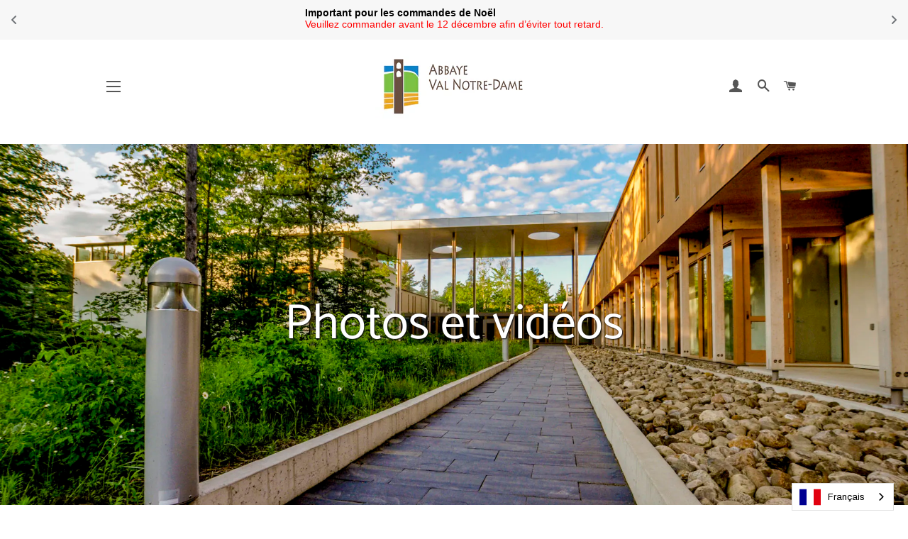

--- FILE ---
content_type: text/css
request_url: https://www.abbayevalnotredame.ca/cdn/shop/t/3/assets/gem-page-46453489745.css?v=46294229090004215381676939339
body_size: 408
content:
#r-1576250599304{padding-bottom:10px}#r-1576250599304.gf_row-fluid{transform:none!important;margin-left:-50vw!important}#r-1576250599304>.gf_column{min-height:1px}#m-1576250617446{padding-top:200px;padding-bottom:200px;background-color:#d3d3d3;background-image:url(//d1um8515vdn9kb.cloudfront.net/images/hero.jpg);background-size:cover;background-position:center center}#m-1576250617446>.module{position:relative;z-index:11}#m-1576250617446>.gf_hero-overlay{content:"";position:absolute;left:0;top:0;width:100%;height:100%}#m-1576250617446>.hero-link{display:block;width:100%;height:100%;text-decoration:none;position:absolute;left:0;top:0;z-index:12}#m-1576250617446>.module>.item-content{display:block;position:relative;z-index:5}#m-1576250617446>.module>.gf_hero-overlay{content:"";position:absolute;left:0;top:0;width:100%;height:100%}#m-1576250617446.effect-zoom{cursor:pointer}#m-1576250617446.effect-zoom>.gf_hero-bg-wrap{position:absolute;left:0;top:0;width:100%;height:100%;overflow:hidden}#m-1576250617446.effect-zoom>.gf_hero-bg-wrap>.gf_hero-bg{display:block;width:100%;height:100%}#m-1576250617446.effect-zoom:hover>.gf_hero-bg-wrap>.gf_hero-bg{transform:scale(1.1)}#m-1576250617446>.module[data-fixedMode="1"]>.item-content{position:absolute;top:50%;left:50%;width:100%;-webkit-transform:translateX(-50%) translateY(-50%);-moz-transform:translateX(-50%) translateY(-50%);-ms-transform:translateX(-50%) translateY(-50%);z-index:10}#m-1576250617446>.module[data-fixedMode="1"]>.item-content.align-top{top:10%;-webkit-transform:translateX(-50%) translateY(0%);-moz-transform:translateX(-50%) translateY(0%);-ms-transform:translateX(-50%) translateY(0%)}#m-1576250617446>.module[data-fixedMode="1"]>.item-content.align-bottom{top:auto;bottom:10%;-webkit-transform:translateX(-50%) translateY(0%);-moz-transform:translateX(-50%) translateY(0%);-ms-transform:translateX(-50%) translateY(0%)}#m-1576250617446>.module[data-fixedMode="1"] .gf_hero-fixed{width:100%}@media (max-width: 767px){#m-1576250617446{background-image:url(https://ucarecdn.com/9495fc16-b8bd-422f-9186-0acdd6a6c534/-/format/auto/-/preview/3000x3000/-/quality/lighter/)!important}}@media (max-width: 991px) and (min-width: 768px){#m-1576250617446{background-image:url(https://ucarecdn.com/9495fc16-b8bd-422f-9186-0acdd6a6c534/-/format/auto/-/preview/3000x3000/-/quality/lighter/)!important}}@media (max-width: 1199px) and (min-width: 992px){#m-1576250617446{background-image:url(https://ucarecdn.com/9495fc16-b8bd-422f-9186-0acdd6a6c534/-/format/auto/-/preview/3000x3000/-/quality/lighter/)!important}}@media (min-width: 1200px){#m-1576250617446{background-image:url(https://ucarecdn.com/9495fc16-b8bd-422f-9186-0acdd6a6c534/-/format/auto/-/preview/3000x3000/-/quality/lighter/)!important}}@media (width: 767.2px){#m-1576250617446{background-image:url(https://ucarecdn.com/9495fc16-b8bd-422f-9186-0acdd6a6c534/-/format/auto/-/preview/3000x3000/-/quality/lighter/)!important}}#e-1576250674226 h1,#e-1576250674226 h2,#e-1576250674226 h3,#e-1576250674226 h4,#e-1576250674226 h5,#e-1576250674226 h6{line-height:inherit!important;text-align:inherit!important;margin:0!important;padding:0!important}#e-1576250674226 .text-edit ul{list-style:disc inside!important}#e-1576250674226 .text-edit ol{list-style:decimal inside!important}#e-1576250674226 .text-edit ul li,#e-1576250674226 .text-edit ol li{list-style:inherit!important}#e-1576250674226 .text-edit font{font-size:inherit!important}@media (max-width: 767px){#e-1576250674226 .text-edit h1{font-size:70px!important;line-height:1.56em!important;letter-spacing:0px!important;color:#fff!important;text-transform:none!important;text-shadow:1.4142135623730951px 1.414213562373095px 2px #0a0a0a!important}}@media (max-width: 991px) and (min-width: 768px){#e-1576250674226 .text-edit h1{font-size:70px!important;line-height:1.56em!important;letter-spacing:0px!important;color:#fff!important;text-transform:none!important;text-shadow:1.4142135623730951px 1.414213562373095px 2px #0a0a0a!important}}@media (max-width: 1199px) and (min-width: 992px){#e-1576250674226 .text-edit h1{font-size:70px!important;line-height:1.56em!important;letter-spacing:0px!important;color:#fff!important;text-transform:none!important;text-shadow:1.4142135623730951px 1.414213562373095px 2px #0a0a0a!important}}@media (min-width: 1200px){#e-1576250674226 .text-edit h1{font-size:70px!important;line-height:1.56em!important;letter-spacing:0px!important;color:#fff!important;text-transform:none!important;text-shadow:1.4142135623730951px 1.414213562373095px 2px #0a0a0a!important}}@media (width: 767.2px){#e-1576250674226 .text-edit h1{font-size:70px!important;line-height:1.56em!important;letter-spacing:0px!important;color:#fff!important;text-transform:none!important;text-shadow:1.4142135623730951px 1.414213562373095px 2px #0a0a0a!important}}#r-1586364509915{padding-bottom:10px}#r-1586364509915.gf_row-fluid{transform:none!important;margin-left:-50vw!important}#r-1586364509915>.gf_column{min-height:1px}@media (max-width: 767px){#r-1586364509915{padding-bottom:0!important}}@media (max-width: 991px) and (min-width: 768px){#r-1586364509915{padding-bottom:0!important}}@media (max-width: 1199px) and (min-width: 992px){#r-1586364509915{padding-bottom:0!important}}@media (min-width: 1200px){#r-1586364509915{padding-bottom:0!important}}@media (width: 767.2px){#r-1586364509915{padding-bottom:0!important}}#e-1586364524247 .text-edit{line-height:1.6!important}#e-1586364524247 h1,#e-1586364524247 h2,#e-1586364524247 h3,#e-1586364524247 h4,#e-1586364524247 h5,#e-1586364524247 h6{line-height:inherit!important;text-align:inherit!important;margin:0!important;padding:0!important}#e-1586364524247 .text-edit ul{list-style:disc inside!important}#e-1586364524247 .text-edit ol{list-style:decimal inside!important}#e-1586364524247 .text-edit ul li,#e-1586364524247 .text-edit ol li{list-style:inherit!important}#e-1586364524247 .text-edit>p{font-size:inherit!important;font-family:inherit!important;line-height:inherit!important;text-align:inherit!important;color:inherit!important;margin:0!important;padding:0!important}#e-1586364524247 .text-edit font{font-size:inherit!important}@media (max-width: 767px){#e-1586364524247 .text-edit{font-size:30px!important;line-height:1.6em!important;letter-spacing:0px!important;color:#1e73be!important;text-transform:none!important}}@media (max-width: 991px) and (min-width: 768px){#e-1586364524247 .text-edit{font-size:30px!important;line-height:1.6em!important;letter-spacing:0px!important;color:#1e73be!important;text-transform:none!important}}@media (max-width: 1199px) and (min-width: 992px){#e-1586364524247 .text-edit{font-size:30px!important;line-height:1.6em!important;letter-spacing:0px!important;color:#1e73be!important;text-transform:none!important}}@media (min-width: 1200px){#e-1586364524247 .text-edit{font-size:30px!important;line-height:1.6em!important;letter-spacing:0px!important;color:#1e73be!important;text-transform:none!important}}@media (width: 767.2px){#e-1586364524247 .text-edit{font-size:30px!important;line-height:1.6em!important;letter-spacing:0px!important;color:#1e73be!important;text-transform:none!important}}#e-1622747326625 .text-edit{line-height:1.6!important}#e-1622747326625 h1,#e-1622747326625 h2,#e-1622747326625 h3,#e-1622747326625 h4,#e-1622747326625 h5,#e-1622747326625 h6{line-height:inherit!important;text-align:inherit!important;margin:0!important;padding:0!important}#e-1622747326625 .text-edit ul{list-style:disc inside!important}#e-1622747326625 .text-edit ol{list-style:decimal inside!important}#e-1622747326625 .text-edit ul li,#e-1622747326625 .text-edit ol li{list-style:inherit!important}#e-1622747326625 .text-edit>p{font-size:inherit!important;font-family:inherit!important;line-height:inherit!important;text-align:inherit!important;color:inherit!important;margin:0!important;padding:0!important}#e-1622747326625 .text-edit font{font-size:inherit!important}@media (max-width: 767px){#e-1622747326625 .text-edit{font-size:30px!important;line-height:1.6em!important;letter-spacing:0px!important;color:#1e73be!important;text-transform:none!important}}@media (max-width: 991px) and (min-width: 768px){#e-1622747326625 .text-edit{font-size:30px!important;line-height:1.6em!important;letter-spacing:0px!important;color:#1e73be!important;text-transform:none!important}}@media (max-width: 1199px) and (min-width: 992px){#e-1622747326625 .text-edit{font-size:30px!important;line-height:1.6em!important;letter-spacing:0px!important;color:#1e73be!important;text-transform:none!important}}@media (min-width: 1200px){#e-1622747326625 .text-edit{font-size:30px!important;line-height:1.6em!important;letter-spacing:0px!important;color:#1e73be!important;text-transform:none!important}}@media (width: 767.2px){#e-1622747326625 .text-edit{font-size:30px!important;line-height:1.6em!important;letter-spacing:0px!important;color:#1e73be!important;text-transform:none!important}}
/*# sourceMappingURL=/cdn/shop/t/3/assets/gem-page-46453489745.css.map?v=46294229090004215381676939339 */
